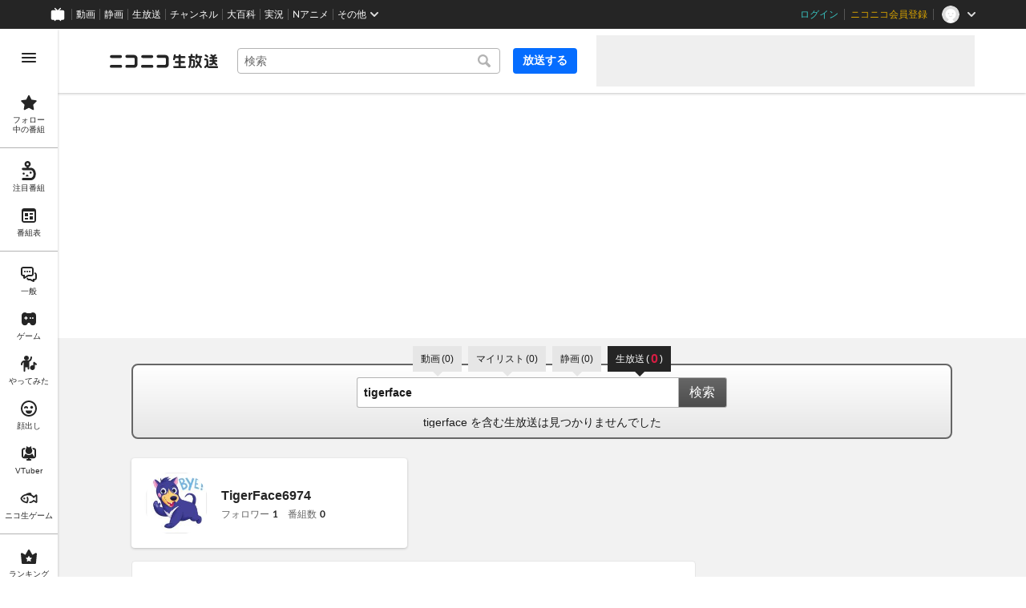

--- FILE ---
content_type: text/html
request_url: https://live.nicovideo.jp/search?keyword=tigerface&sort=point&filter=+%3Aonair%3A&cp_in=lvsrch_onair_sptg
body_size: 12205
content:
<!DOCTYPE html><html data-device-type="pc"><head><meta charSet="utf-8"/><script id="js-InputModeManager" src="https://nicolive.cdn.nimg.jp/relive/party2-bin/input-mode-checker_v18.4.1.09d27.js" async="" defer=""></script><link rel="Shortcut Icon" type="image/x-icon" href="https://nicolive.cdn.nimg.jp/relive/party1-static/images/common/favicon.afada.ico"/><link rel="icon" type="image/x-icon" href="https://nicolive.cdn.nimg.jp/relive/party1-static/images/common/favicon.afada.ico"/><link rel="preload" href="https://nicolive.cdn.nimg.jp/relive/party1-static/vendor/common/lato/latolatin-regular.113f6.woff2" as="font" type="font/woff2" crossorigin="anonymous"/><title>「tigerface」の検索結果 (1ページ目) - ニコニコ生放送</title><meta name="description" content="「tigerface」の検索結果を表示します。"/><meta name="robots" content="noindex"/><meta property="og:title" content="「tigerface」の検索結果 (1ページ目) - ニコニコ生放送"/><meta property="og:description" content="「tigerface」の検索結果を表示します。"/><meta property="og:url" content="https://live.nicovideo.jp/search"/><meta property="og:site_name" content="ニコニコ生放送"/><meta property="og:type" content="website"/><meta property="og:image" content="https://nicolive.cdn.nimg.jp/relive/party1-static/images/common/og-image.406ab.png"/><link rel="alternate" media="only screen and (max-width: 640px)" href="https://sp.live.nicovideo.jp/search?q=tigerface&amp;status=onair"/><link rel="canonical" href="https://live.nicovideo.jp/search?keyword=tigerface&amp;status=onair"/><script>NicoGoogleTagManagerDataLayer = [{"user":{"user_id":null,"login_status":"not_login","member_status":null},"content":{"player_type":null,"category":null,"content_type":null}}];
(function(w,d,s,l,i){w[l]=w[l]||[];w[l].push({'gtm.start':
    new Date().getTime(),event:'gtm.js'});var f=d.getElementsByTagName(s)[0],
    j=d.createElement(s),dl=l!='dataLayer'?'&l='+l:'';j.async=true;j.src=
    'https://www.googletagmanager.com/gtm.js?id='+i+dl;f.parentNode.insertBefore(j,f);
})(window,document,'script','NicoGoogleTagManagerDataLayer','GTM-KXT7G5G');</script><link rel="stylesheet" href="https://nicolive.cdn.nimg.jp/relive/party1-static/vendor/common/m-plus-rounded-1c/bold/font.css"/><link rel="stylesheet" href="https://nicolive.cdn.nimg.jp/relive/party1-static/vendor/common/m-plus-rounded-1c/regular/font.css"/><link rel="stylesheet" href="https://nicolive.cdn.nimg.jp/relive/search/stylesheets/styles.25c1bc556e.css"/><script src="https://nicolive.cdn.nimg.jp/relive/party1-bin/party1-static_v29.4.1.4545d.js" defer="" crossorigin="anonymous"></script><script src="https://nicolive.cdn.nimg.jp/relive/search/scripts/react.2404c5fdc4.js" defer="" crossorigin="anonymous"></script><script src="https://nicolive.cdn.nimg.jp/relive/search/scripts/vendors.1d8619e714.js" defer="" crossorigin="anonymous"></script><script src="https://nicolive.cdn.nimg.jp/relive/search/scripts/nico.649f88872a.js" defer="" crossorigin="anonymous"></script><script src="https://nicolive.cdn.nimg.jp/relive/search/scripts/pc-search.09679322bb.js" defer="" crossorigin="anonymous"></script><script type="text/javascript"> (function(c,l,a,r,i,t,y){
        c[a]=c[a]||function(){(c[a].q=c[a].q||[]).push(arguments)};
        t=l.createElement(r);t.async=1;t.src="https://www.clarity.ms/tag/"+i;
        y=l.getElementsByTagName(r)[0];y.parentNode.insertBefore(t,y);
    })(window, document, "clarity", "script", "cndz8elzty");</script></head><body><noscript><iframe src="https://www.googletagmanager.com/ns.html?id=GTM-KXT7G5G" height="0" width="0" style="display:none;visibility:hidden"></iframe></noscript><div id="root"><link rel="preload" as="image" href="https://secure-dcdn.cdn.nimg.jp/nicoaccount/usericon/7960/79602200.jpg?1523165402"/><link rel="preload" as="image" href="https://nicolive.cdn.nimg.jp/relive/party1-static/images/common/empty-common-illust.2f63a.svg"/><div class="___search-page___aiQPG ga-ns-search-page ___list-page___cPFRB ___base-page___UQbgE ___overlay-area___FNo_C overlay-area" data-input-mode="mouse" data-overlay-role="root"><div id="page-top"></div><div class="___common-header___M5Sv_" id="common-header"></div><div class="___side-bar-overlay-area___E0NSG ___side-bar-overlay-area___edEI1 side-bar-overlay-area ___side-bar-overlay-area___KICu0 ___overlay-area___FNo_C overlay-area" data-side-bar-resident="true" data-side-bar-area-size="auto" data-overlay-role="root"><span aria-hidden="true" data-overlay-id="_R_ht_" data-overlay-role="focusHandler" style="z-index:-1;pointer-events:none;outline:none;overflow:hidden;width:1px;height:1px;margin-top:-1px;margin-left:-1px;display:block;position:fixed;top:50%;left:50%;transform:translate(-50%, -50%)" tabindex="0"> </span><span aria-hidden="true" data-overlay-id="_R_ht_" data-overlay-role="focusHandler" style="z-index:-1;pointer-events:none;outline:none;overflow:hidden;width:1px;height:1px;margin-top:-1px;margin-left:-1px;display:block;position:fixed;top:50%;left:50%;transform:translate(-50%, -50%)" tabindex="0"> </span><div class="___inner-content-area___tcsUC inner-content-area"><div class="___page-header-area___Tu8Pc ___page-header-area___s4V8e"><header class="___site-header___ZM6A0 ___site-header___XQ7i7 ga-ns-site-header ___site-header___QuryU"><a class="logo-anchor" href="https://live.nicovideo.jp/" aria-label="ニコニコ生放送"></a><div class="___program-navigation-tool___UqZow program-navigation-tool ___program-navigation-tool___UPGtY program-navigation-tool" data-search-form-focused="false"><form class="___search-form___WrtiM search-form ___search-word-send-form___BUven search-form"><div class="___combo-box___EYol8 combo-box ___search-word-combo-box___EkvSD search-box" role="combobox" aria-haspopup="true" aria-expanded="false"><div class="___popup-area___rbC2y popup-area"><input class="___text-box___jU0U8 text-box ___text-box___xg3pr text-box" aria-label="キーワード" placeholder="検索" autoComplete="off" type="text" value=""/></div></div><button class="___search-button___deRFf search-button" type="button"><svg aria-busy="true" style="display:none"></svg></button></form><a class="___program-broadcast-start-anchor___a7xtW program-broadcast-start-anchor ___program-broadcast-start-anchor___k9Orm" href="https://live.nicovideo.jp/create">放送する</a></div><aside class="ad-banner" id="header-ad"></aside></header><div></div></div><aside class="___ad-billboard___pfvkC ___ad-billboard___B6iIk ga-ns-ad-billboard ___ad-billboard___OHk0g" data-preallocate-space="true"><div id="billboard-ad" class="___billboard___eu39e ga-ns-banner"></div><div id="billboard-ad-close" class="___close-button___ktBK7"></div></aside><div class="___contents-area___ORyk3 ___contents-area___zLUjE"><div class="___search-input-area___gwZEQ"><ul class="___search-tab-list___zQiJD"><li class="___search-tab-item___DXYKg"><a class="___search-tab-anchor___rnmIO" href="https://www.nicovideo.jp/search/tigerface?track=nicolive_keyword"><span class="___service-name___AXeT0">動画</span><span class="___search-count___GvhyP"><span class="___parenthesis___w2mI1">(</span><span class="___search-count-value___VQa5i">0</span><span class="___parenthesis___w2mI1">)</span></span></a></li><li class="___search-tab-item___DXYKg"><a class="___search-tab-anchor___rnmIO" href="https://www.nicovideo.jp/mylist_search/tigerface?track=nicolive_keyword"><span class="___service-name___AXeT0">マイリスト</span><span class="___search-count___GvhyP"><span class="___parenthesis___w2mI1">(</span><span class="___search-count-value___VQa5i">0</span><span class="___parenthesis___w2mI1">)</span></span></a></li><li class="___search-tab-item___DXYKg"><a class="___search-tab-anchor___rnmIO" href="https://seiga.nicovideo.jp/search/tigerface?track=nicolive_keyword"><span class="___service-name___AXeT0">静画</span><span class="___search-count___GvhyP"><span class="___parenthesis___w2mI1">(</span><span class="___search-count-value___VQa5i">0</span><span class="___parenthesis___w2mI1">)</span></span></a></li><li class="___search-tab-item___DXYKg"><span class="___search-tab-anchor___rnmIO" data-selected="true"><span class="___service-name___AXeT0">生放送</span><span class="___search-count___GvhyP"><span class="___parenthesis___w2mI1">(</span><span class="___search-count-value___VQa5i">0</span><span class="___parenthesis___w2mI1">)</span></span></span></li></ul><form class="___search-form___igHep"><div class="___search-word-combo-box___NHWVn" role="combobox" aria-haspopup="true" aria-expanded="false"><div class="___popup-area___rbC2y popup-area"><input class="___text-box___jU0U8 text-box ___text-box___xg3pr text-box" aria-label="キーワード" placeholder="キーワードやユーザー名で探す" autoComplete="off" type="text" value="tigerface"/></div></div><button type="submit" class="___search-form-submit-button___TfPFT">検索</button></form><div class="___search-result-area___XBXxo"><div class="___search-result___QxEi_"><p class="___search-result-summary___fbrXT"><span class="___keyword___pFFCg">tigerface</span><span class="___message-rest___OYjHp"> を含む生放送は見つかりませんでした</span></p></div></div></div><div class="___search-page-layout___RIWc_"><div class="___search-page-layout-main___GUPwY"><section class="___user-search-result-section___II78p user-search-result-section ga-ns-user-search-result-section ___user-search-result-section___ZFiCK user-search-result-section"><h2>ユーザー検索結果</h2><ul class="___user-card-list___zXzii ___user-card-list___UaQrT user-card-list ga-ns-user-card-list"><li><div class="___user-card___vD7OY user-card"><div class="___user-summary-section___n5PuB user-summary-section ___user-summary-section___FyAyO user-summary-section"><div class="thumbnail-area"><img class="___user-thumbnail___wZyd0 user-thumbnail ___image___csp3G image ___resource___Rvz1I resource" alt="" src="https://secure-dcdn.cdn.nimg.jp/nicoaccount/usericon/7960/79602200.jpg?1523165402"/></div><div class="main-area"><div class="user-information-area"><div class="user-name-area"><span class="___user-name___bhzPk user-name ___user-name___ximuB user-name"><span class="inner-content"><a class="label" href="https://www.nicovideo.jp/user/79602200/live_programs?ref=SearchPage-UserSearchResultSection-UserCardList-Anchor">TigerFace6974</a></span></span></div><section class="___user-status-section___V11Oe user-status-section ___user-status-section___GM9n9 user-status-section"><div class="___follower-count___HV7Ro follower-count ___statistics-item___RfpEf statistics-item"><span class="___label___aekLP label">フォロワー</span><span class="___number___QCAj0 number" data-value="1">1</span></div><div class="___program-count___CGG97 program-count ___statistics-item___RfpEf statistics-item"><span class="___label___aekLP label">番組数</span><span class="___number___QCAj0 number" data-value="0">0</span></div></section></div></div></div></div></li></ul></section><div class="___program-search-result___omiL_ program-search-result ga-ns-program-search-result ___program-search-result___S2QRQ"><div class="___search-page-search-header___ZfAVd"><ul class="___search-page-search-header-list___YEiNs"><li class="___search-page-search-header-item___q6083"><label class="___search-page-search-header-button___gv7Bz"><input type="radio" class="___search-page-search-header-button-input___aacNq" form="searchForm" readOnly="" name="status" checked="" value="onair"/><div class="___search-page-search-header-button-content___eKkWo">放送中</div></label></li><li class="___search-page-search-header-item___q6083"><label class="___search-page-search-header-button___gv7Bz"><input type="radio" class="___search-page-search-header-button-input___aacNq" form="searchForm" readOnly="" name="status" value="reserved"/><div class="___search-page-search-header-button-content___eKkWo">放送予定</div></label></li><li class="___search-page-search-header-item___q6083"><label class="___search-page-search-header-button___gv7Bz"><input type="radio" class="___search-page-search-header-button-input___aacNq" form="searchForm" readOnly="" name="status" value="past"/><div class="___search-page-search-header-button-content___eKkWo">過去の放送</div></label></li></ul></div><div class="___search-filter___yXBzT"><select class="___sort-select-box___hq5_w" name="sortOrder" form="searchForm"><option value="recentDesc" label="放送日時が近い順" selected="">放送日時が近い順</option><option value="recentAsc" label="放送日時が遠い順">放送日時が遠い順</option><option value="timeshiftCountDesc" label="タイムシフト予約数が多い順">タイムシフト予約数が多い順</option><option value="timeshiftCountAsc" label="タイムシフト予約数が少ない順">タイムシフト予約数が少ない順</option><option value="viewCountDesc" label="来場者数が多い順">来場者数が多い順</option><option value="viewCountAsc" label="来場者数が少ない順">来場者数が少ない順</option><option value="commentCountDesc" label="コメント数が多い順">コメント数が多い順</option><option value="commentCountAsc" label="コメント数が少ない順">コメント数が少ない順</option><option value="userLevelDesc" label="ユーザーレベルが高い順">ユーザーレベルが高い順</option><option value="userLevelAsc" label="ユーザーレベルが低い順">ユーザーレベルが低い順</option></select><div class="___provider-checkbox-list___DRDGe"><label class="___provider-checkbox___GRe_M"><input form="searchForm" class="___provider-checkbox-input___YiHCT" type="checkbox" name="providerTypes" value="official"/><div class="___provider-checkbox-label-text___VrMRO">公式</div></label><label class="___provider-checkbox___GRe_M"><input form="searchForm" class="___provider-checkbox-input___YiHCT" type="checkbox" name="providerTypes" value="channel"/><div class="___provider-checkbox-label-text___VrMRO">チャンネル</div></label><label class="___provider-checkbox___GRe_M"><input form="searchForm" class="___provider-checkbox-input___YiHCT" type="checkbox" name="providerTypes" value="community"/><div class="___provider-checkbox-label-text___VrMRO">ユーザー</div></label></div><div class="___additional-filter___H6OFM"><button class="___additional-filter-toggle-button___v2wd7" data-selected="false" data-active="false">絞り込み</button></div></div><ul class="___program-card-list___FhfDe"><div class="___result-information___oq_V0" data-code="empty" data-log-level="info"><div class="illustration-area"><img alt="" src="https://nicolive.cdn.nimg.jp/relive/party1-static/images/common/empty-common-illust.2f63a.svg"/></div><p class="reason-message">キーワード <em>tigerface</em> を含む番組はありません</p></div></ul></div></div><div class="___search-page-layout-sub___QcNnb"><aside class="___side-banner-north___N1GvR ___side-banner___OdcEE" id="side-banner-north"></aside><aside class="___side-banner-south___Bblr4 ___side-banner___OdcEE" id="side-banner-south"></aside></div></div></div><div class="___footer-area___G1O7a ___footer-area___Y1k1R ___footer-area___dak15"><aside class="___ad-footer___FBnmy ___ad-footer___GDbrS ga-ns-ad-footer" id="footer-ad"></aside><nav class="___site-utility-footer___bgh5t ___site-utility-footer___B_Est ___site-utility-footer___JzX1p ga-ns-site-utility-footer ___site-utility-footer___jMAkt"><a class="___page-top-anchor___EECF0" href="#page-top">Page Top</a><a class="___feedback-anchor___bvDbz feedback-anchor" href="https://www.nicovideo.jp/feedback/live_search" target="_blank" rel="noopener">フィードバック</a></nav></div><div class="___page-footer-area___YMUUq ___page-footer-area___L_nlW ___page-footer-area___QUBk7"><div class="___site-footer____YKJo ___site-footer___AkMWQ ga-ns-site-footer ___site-footer___bNgP6"><ul class="___section-menu___KU_tz"><li><ul class="___menu-section___gMHHw"><li><a class="___menu-item-anchor___o8g4E" href="https://qa.nicovideo.jp/faq/show/5008?site_domain=default" target="_blank" rel="noopener">ご意見・ご要望</a></li><li><a class="___menu-item-anchor___o8g4E" href="https://qa.nicovideo.jp/faq/show/15833?site_domain=default" target="_blank" rel="noopener">不具合報告</a></li><li><a class="___menu-item-anchor___o8g4E" href="https://qa.nicovideo.jp/category/show/417?site_domain=default" target="_blank" rel="noopener">ヘルプ</a></li><li><a class="___menu-item-anchor___o8g4E" href="https://qa.nicovideo.jp/faq/show/1112?site_domain=default" target="_blank" rel="noopener">動作環境</a></li><li><a class="___menu-item-anchor___o8g4E" href="https://site.live.nicovideo.jp/rule.html" target="_blank" rel="noopener">利用規約</a></li><li><a class="___menu-item-anchor___o8g4E" href="https://site.live.nicovideo.jp/help/guideline.pdf" target="_blank" rel="noopener">ガイドライン(PDF)</a></li></ul></li><li><ul class="___menu-section___gMHHw"><li><a class="___menu-item-anchor___o8g4E" href="https://site.live.nicovideo.jp/watch.html" target="_blank" rel="noopener">視聴の楽しみ方</a></li><li><a class="___menu-item-anchor___o8g4E" href="https://site.live.nicovideo.jp/broadcast.html" target="_blank" rel="noopener">放送をするには</a></li><li><a class="___menu-item-anchor___o8g4E" href="https://site.live.nicovideo.jp/cruise.html?ref=footer" target="_blank" rel="noopener">ニコ生クルーズ</a></li></ul></li><li><ul class="___menu-section___gMHHw"><li><a class="___menu-item-anchor___o8g4E" href="http://rcp-smile.nicovideo.jp/static/rule/" target="_blank" rel="noopener">権利者法人の皆様へ</a></li><li><a class="___menu-item-anchor___o8g4E" href="https://license-search.nicovideo.jp/" target="_blank" rel="noopener">生放送に使用できる音源の検索</a></li><li><a class="___menu-item-anchor___o8g4E" href="https://ch.nicovideo.jp/start" target="_blank" rel="noopener">団体・企業ページ開設について</a></li></ul></li><li><ul class="___menu-section___gMHHw"><li><a class="___menu-item-anchor___o8g4E" href="https://site.nicovideo.jp/sales_ads/ad_product/?ref=live_footer" target="_blank" rel="noopener">広告出稿に関して</a></li><li><a class="___menu-item-anchor___o8g4E" href="https://qa.nicovideo.jp/faq/show/23466?site_domain=default" target="_blank" rel="noopener">任天堂著作物の利用に関するガイドライン</a></li></ul></li></ul><small class="___copyright___fCKRr">© DWANGO Co., Ltd.</small></div></div></div><span aria-hidden="true" data-overlay-id="_R_ht_" data-overlay-role="focusHandler" style="z-index:-1;pointer-events:none;outline:none;overflow:hidden;width:1px;height:1px;margin-top:-1px;margin-left:-1px;display:block;position:fixed;top:50%;left:50%;transform:translate(-50%, -50%)" tabindex="0"> </span><span aria-hidden="true" data-overlay-id="_R_ht_" data-overlay-role="focusHandler" style="z-index:-1;pointer-events:none;outline:none;overflow:hidden;width:1px;height:1px;margin-top:-1px;margin-left:-1px;display:block;position:fixed;top:50%;left:50%;transform:translate(-50%, -50%)" tabindex="0"> </span><div class="___overlay___LN54c overlay" data-overlay-role="cover"></div><div class="___overlay-layer-area___KFNBX ___overlay-area___FNo_C overlay-area overlay-layer-area" data-overlay-role="root"><div class="___outer-content-area___iIyQY outer-content-area"><div class="___side-bar-area___g2IeQ side-bar-area"><div class="___fpnr-menu-panel-area___qVuxQ" data-fpnr-menu-panel-rendering-area="true"></div><div class="___color-theme-setting-menu-area___ssi7N" data-color-theme-setting-menu-rendering-area="true"></div></div></div></div></div><div data-fullscreen-namespace="base-page" class="___feedback-area___D6_u7 ___feedback-area___BxwfV feedback-area"><div class="___snack-bar___coD8Z ___snack-bar___u96SF ___snack-bar___z_1sg" aria-hidden="true" data-update-version="1"></div></div></div><div class="___tooltip-layer___qdOIV tooltip-layer" style="position:fixed;top:0;left:0;pointer-events:none;z-index:9999"><div class="___tooltip___W8NzW tooltip"></div></div></div><script id="embedded-data" data-props="{&quot;userMute&quot;:{&quot;targets&quot;:[]},&quot;site&quot;:{&quot;locale&quot;:&quot;ja_JP&quot;,&quot;currentRootRelativeUrl&quot;:&quot;&quot;,&quot;nicolive&quot;:{&quot;baseUrl&quot;:{&quot;pc&quot;:&quot;https://live.nicovideo.jp/&quot;,&quot;sp&quot;:&quot;https://sp.live.nicovideo.jp/&quot;}},&quot;serverTime&quot;:1769028840514,&quot;apiBaseUrl&quot;:&quot;https://live.nicovideo.jp/&quot;,&quot;pollingApiBaseUrl&quot;:&quot;https://papi.live.nicovideo.jp/&quot;,&quot;staticResourceBaseUrl&quot;:&quot;https://nicolive.cdn.nimg.jp/relive/search/&quot;,&quot;topPageUrl&quot;:&quot;https://live.nicovideo.jp/&quot;,&quot;programCreatePageUrl&quot;:&quot;https://live.nicovideo.jp/create&quot;,&quot;programEditPageUrl&quot;:&quot;https://live.nicovideo.jp/edit&quot;,&quot;myPageUrl&quot;:&quot;https://live.nicovideo.jp/my&quot;,&quot;rankingPageUrl&quot;:&quot;https://live.nicovideo.jp/ranking&quot;,&quot;searchPageUrl&quot;:&quot;https://live.nicovideo.jp/search&quot;,&quot;focusPageUrl&quot;:&quot;https://live.nicovideo.jp/focus&quot;,&quot;followedProgramsPageUrl&quot;:&quot;https://live.nicovideo.jp/follow&quot;,&quot;timetablePageUrl&quot;:&quot;https://live.nicovideo.jp/timetable&quot;,&quot;programArchivePageUrl&quot;:&quot;https://live.nicovideo.jp/watch/archive&quot;,&quot;programWatchPageUrl&quot;:&quot;https://live.nicovideo.jp/watch/&quot;,&quot;recentPageUrl&quot;:&quot;https://live.nicovideo.jp/recent&quot;,&quot;namaGamePageUrl&quot;:&quot;https://site.live.nicovideo.jp/recent/namagame.html&quot;,&quot;familyService&quot;:{&quot;account&quot;:{&quot;loginPageUrl&quot;:&quot;https://account.nicovideo.jp/login&quot;,&quot;logoutPageUrl&quot;:&quot;https://live.nicovideo.jp/logout&quot;,&quot;accountRegistrationPageUrl&quot;:&quot;https://account.nicovideo.jp/register&quot;,&quot;accountSettingPageUrl&quot;:&quot;https://account.nicovideo.jp/my/account&quot;,&quot;premiumMemberRegistrationPageUrl&quot;:&quot;https://account.nicovideo.jp/premium/register&quot;,&quot;contactsPageUrl&quot;:&quot;https://account.nicovideo.jp/my/contacts&quot;,&quot;verifyEmailsPageUrl&quot;:&quot;&quot;,&quot;profileRegistrationPageUrl&quot;:&quot;&quot;,&quot;trackingParams&quot;:{&quot;siteId&quot;:&quot;nicolive&quot;,&quot;pageId&quot;:&quot;search&quot;,&quot;mode&quot;:&quot;landing&quot;},&quot;premiumMeritPageUrl&quot;:&quot;https://premium.nicovideo.jp/&quot;,&quot;securitySettingPageUrl&quot;:&quot;&quot;},&quot;app&quot;:{&quot;topPageUrl&quot;:&quot;https://app.nicovideo.jp/&quot;},&quot;channel&quot;:{&quot;topPageUrl&quot;:&quot;https://ch.nicovideo.jp/&quot;,&quot;forOrganizationAndCompanyPageUrl&quot;:&quot;https://ch.nicovideo.jp/start&quot;,&quot;publicApiBaseUrl&quot;:&quot;https://public-api.ch.nicovideo.jp/&quot;},&quot;commons&quot;:{&quot;topPageUrl&quot;:&quot;https://commons.nicovideo.jp/&quot;,&quot;cpp&quot;:{&quot;frontApiBaseUrl&quot;:&quot;https://public-api.commons.nicovideo.jp/&quot;}},&quot;dic&quot;:{&quot;topPageUrl&quot;:&quot;https://dic.nicovideo.jp/&quot;},&quot;gift&quot;:{&quot;topPageUrl&quot;:&quot;https://gift.nicovideo.jp&quot;},&quot;help&quot;:{&quot;liveHelpPageUrl&quot;:&quot;https://qa.nicovideo.jp/category/show/417?site_domain=default&quot;,&quot;systemRequirementsPageUrl&quot;:&quot;https://qa.nicovideo.jp/faq/show/1112?site_domain=default&quot;,&quot;nintendoGuidelinePageUrl&quot;:&quot;https://qa.nicovideo.jp/faq/show/23466?site_domain=default&quot;},&quot;ichiba&quot;:{&quot;topPageUrl&quot;:&quot;https://ichiba.nicovideo.jp/&quot;},&quot;news&quot;:{&quot;topPageUrl&quot;:&quot;https://news.nicovideo.jp/&quot;},&quot;nicoad&quot;:{&quot;topPageUrl&quot;:&quot;https://nicoad.nicovideo.jp/&quot;},&quot;niconico&quot;:{&quot;topPageUrl&quot;:&quot;https://www.nicovideo.jp/&quot;,&quot;userPageBaseUrl&quot;:&quot;https://www.nicovideo.jp/user&quot;},&quot;point&quot;:{&quot;topPageUrl&quot;:&quot;https://point.nicovideo.jp/index/bank/&quot;,&quot;purchasePageUrl&quot;:&quot;https://point.nicovideo.jp/index/asp/purchase_point&quot;},&quot;seiga&quot;:{&quot;topPageUrl&quot;:&quot;https://seiga.nicovideo.jp/&quot;,&quot;seigaPageBaseUrl&quot;:&quot;&quot;,&quot;comicPageBaseUrl&quot;:&quot;&quot;},&quot;site&quot;:{&quot;salesAdvertisingPageUrl&quot;:&quot;https://site.nicovideo.jp/sales_ads/ad_product/?ref=live_footer&quot;,&quot;liveAppDownloadPageUrl&quot;:&quot;&quot;,&quot;videoPremiereIntroductionPageUrl&quot;:&quot;https://site.nicovideo.jp/video_live_enjoy/&quot;,&quot;creatorMonetizationInformationPageUrl&quot;:&quot;&quot;},&quot;solid&quot;:{&quot;topPageUrl&quot;:&quot;https://3d.nicovideo.jp/&quot;},&quot;video&quot;:{&quot;topPageUrl&quot;:&quot;https://www.nicovideo.jp/video_top&quot;,&quot;myPageUrl&quot;:&quot;https://www.nicovideo.jp/my&quot;,&quot;uploadedVideoListPageUrl&quot;:&quot;https://garage.nicovideo.jp/niconico-garage/video/videos&quot;,&quot;watchPageBaseUrl&quot;:&quot;https://www.nicovideo.jp/watch&quot;,&quot;liveWatchHistoryPageUrl&quot;:&quot;https://www.nicovideo.jp/my/history/live&quot;,&quot;ownedTicketsPageUrl&quot;:&quot;https://www.nicovideo.jp/my/history/owned-tickets&quot;,&quot;purchasedSerialsPageUrl&quot;:&quot;https://www.nicovideo.jp/my/history/purchased-serials&quot;,&quot;timeshiftReservationsPageUrl&quot;:&quot;https://www.nicovideo.jp/my/timeshift-reservations&quot;,&quot;myBroadcastHistoryPageUrl&quot;:&quot;https://garage.nicovideo.jp/niconico-garage/live/history&quot;,&quot;programModeratorManagementPageUrl&quot;:&quot;https://garage.nicovideo.jp/niconico-garage/live/moderators&quot;},&quot;faq&quot;:{&quot;pageUrl&quot;:&quot;https://qa.nicovideo.jp/faq/show/5008?site_domain=default&quot;},&quot;bugreport&quot;:{&quot;pageUrl&quot;:&quot;https://qa.nicovideo.jp/faq/show/15833?site_domain=default&quot;},&quot;rightsControlProgram&quot;:{&quot;pageUrl&quot;:&quot;http://rcp-smile.nicovideo.jp/static/rule/&quot;},&quot;licenseSearch&quot;:{&quot;pageUrl&quot;:&quot;https://license-search.nicovideo.jp/&quot;},&quot;search&quot;:{&quot;suggestionApiUrl&quot;:&quot;https://sug.search.nicovideo.jp/&quot;},&quot;nicoex&quot;:{&quot;apiBaseUrl&quot;:&quot;&quot;},&quot;superichiba&quot;:{&quot;apiBaseUrl&quot;:&quot;&quot;,&quot;launchApiBaseUrl&quot;:&quot;&quot;,&quot;oroshiuriIchibaBaseUrl&quot;:&quot;&quot;},&quot;nAir&quot;:{&quot;topPageUrl&quot;:&quot;&quot;},&quot;akashic&quot;:{&quot;untrustedFrameUrl&quot;:&quot;&quot;},&quot;emotion&quot;:{&quot;baseUrl&quot;:&quot;&quot;},&quot;creatorSupport&quot;:{&quot;supporterRegistrationBaseUrl&quot;:&quot;https://creator-support.nicovideo.jp/registration&quot;},&quot;nicokoken&quot;:{&quot;topPageUrl&quot;:&quot;https://koken.nicovideo.jp/&quot;,&quot;helpPageUrl&quot;:&quot;&quot;},&quot;muteStore&quot;:{&quot;apiBaseUrl&quot;:&quot;https://mute-api.nicovideo.jp&quot;},&quot;astral&quot;:{&quot;watchEventLogBaseUrl&quot;:&quot;&quot;,&quot;sendLogAsTest&quot;:false},&quot;income&quot;:{&quot;topPageUrl&quot;:&quot;&quot;},&quot;nicoJk&quot;:{&quot;topPageUrl&quot;:&quot;https://originalnews.nico/464285&quot;},&quot;nAnime&quot;:{&quot;topPageUrl&quot;:&quot;https://anime.nicovideo.jp/live/index.html&quot;},&quot;mjk&quot;:{&quot;apiBaseUrl&quot;:&quot;https://mjk.nicovideo.jp/&quot;}},&quot;environments&quot;:{&quot;runningMode&quot;:&quot;client&quot;},&quot;relive&quot;:{&quot;apiBaseUrl&quot;:&quot;https://live2.nicovideo.jp/&quot;,&quot;channelApiBaseUrl&quot;:&quot;https://channel.live2.nicovideo.jp/&quot;},&quot;information&quot;:{&quot;maintenanceInformationPageUrl&quot;:&quot;&quot;},&quot;rule&quot;:{&quot;agreementPageUrl&quot;:&quot;https://site.live.nicovideo.jp/rule.html&quot;,&quot;guidelinePageUrl&quot;:&quot;https://site.live.nicovideo.jp/help/guideline.pdf&quot;},&quot;spec&quot;:{&quot;watchUsageAndDevicePageUrl&quot;:&quot;https://site.live.nicovideo.jp/watch.html&quot;,&quot;broadcastUsageDevicePageUrl&quot;:&quot;https://site.live.nicovideo.jp/broadcast.html&quot;,&quot;broadcastTutorialPageUrl&quot;:&quot;https://site.live.nicovideo.jp/broadcast_tutorial/index.html&quot;,&quot;cruisePageUrl&quot;:&quot;https://site.live.nicovideo.jp/cruise.html&quot;},&quot;ad&quot;:{&quot;adsApiBaseUrl&quot;:&quot;https://ads.nicovideo.jp/&quot;},&quot;recommendReactionLog&quot;:{&quot;publicApiBaseUrl&quot;:&quot;https://log.recommend.nicovideo.jp&quot;},&quot;frontendId&quot;:9,&quot;frontendVersion&quot;:&quot;19.9.3&quot;,&quot;party1staticBaseUrl&quot;:&quot;https://nicolive.cdn.nimg.jp/relive/party1-static/&quot;,&quot;party1binBaseUrl&quot;:&quot;https://nicolive.cdn.nimg.jp/relive/party1-bin/&quot;,&quot;party2binBaseUrl&quot;:&quot;https://nicolive.cdn.nimg.jp/relive/party2-bin/&quot;,&quot;gift&quot;:{&quot;cantOpenPageCausedAdBlockHelpPageUrl&quot;:&quot;https://qa.nicovideo.jp/faq/show/15454?site_domain=default&quot;},&quot;creatorPromotionProgram&quot;:{&quot;registrationHelpPageUrl&quot;:&quot;https://qa.nicovideo.jp/faq/show/78?site_domain=default&quot;},&quot;stream&quot;:{&quot;lowLatencyHelpPageUrl&quot;:&quot;https://qa.nicovideo.jp/faq/show/14782?site_domain=default&quot;},&quot;performance&quot;:{&quot;commentRender&quot;:{&quot;liteModeHelpPageUrl&quot;:&quot;https://qa.nicovideo.jp/faq/show/10281?site_domain=default&quot;}},&quot;nico&quot;:{&quot;webPushNotificationReceiveSettingHelpPageUrl&quot;:&quot;https://qa.nicovideo.jp/faq/show/9218?site_domain=default&quot;},&quot;akashic&quot;:{&quot;switchRenderHelpPageUrl&quot;:&quot;https://qa.nicovideo.jp/faq/show/13973?site_domain=default&quot;},&quot;device&quot;:{&quot;watchOnPlayStation4HelpPageUrl&quot;:&quot;https://qa.nicovideo.jp/faq/show/133?site_domain=default&quot;,&quot;safariCantWatchHelpPageUrl&quot;:&quot;https://qa.nicovideo.jp/faq/show/9448?site_domain=default&quot;},&quot;frontendPublicApiUrl&quot;:&quot;https://live.nicovideo.jp/front/api/&quot;,&quot;nicoCommonHeaderResourceBaseUrl&quot;:&quot;https://common-header.nimg.jp&quot;,&quot;authony&quot;:{&quot;apiBaseUrl&quot;:&quot;https://api.live2.nicovideo.jp/&quot;},&quot;payment&quot;:{&quot;eventPageBaseUrl&quot;:&quot;https://secure.live.nicovideo.jp/event/&quot;,&quot;productPageBaseUrl&quot;:&quot;https://secure.live.nicovideo.jp/product/&quot;},&quot;externalWatch&quot;:{&quot;baseUrl&quot;:&quot;https://ext.live.nicovideo.jp/watch/&quot;},&quot;channelRegistration&quot;:{&quot;multiSubscriptionWithPremiumBenefitHelpPageUrl&quot;:&quot;https://blog.nicovideo.jp/niconews/144493.html&quot;},&quot;broadcastRequest&quot;:{&quot;apiBaseUrl&quot;:&quot;&quot;},&quot;konomiTag&quot;:{&quot;usageHelpPageUrl&quot;:&quot;https://qa.nicovideo.jp/faq/show/16715?site_domain=default&quot;},&quot;dcdn&quot;:{&quot;logGifUrl&quot;:&quot;https://dcdn.cdn.nicovideo.jp/shared_httpd/log.gif&quot;,&quot;baseUrl&quot;:&quot;https://secure-dcdn.cdn.nimg.jp/&quot;},&quot;feedbackPageUrl&quot;:&quot;https://www.nicovideo.jp/feedback/live_search&quot;,&quot;defaultUserIconUrl&quot;:{&quot;50x50&quot;:&quot;https://secure-dcdn.cdn.nimg.jp/nicoaccount/usericon/defaults/blank_s.jpg&quot;,&quot;150x150&quot;:&quot;https://secure-dcdn.cdn.nimg.jp/nicoaccount/usericon/defaults/blank.jpg&quot;}},&quot;user&quot;:{&quot;isLoggedIn&quot;:false,&quot;accountType&quot;:&quot;non&quot;,&quot;isOperator&quot;:false,&quot;isBroadcaster&quot;:false,&quot;premiumOrigin&quot;:&quot;0&quot;,&quot;permissions&quot;:[],&quot;isMailRegistered&quot;:false,&quot;isProfileRegistered&quot;:false,&quot;isMobileMailAddressRegistered&quot;:false,&quot;isExplicitlyLoginable&quot;:false,&quot;nicosid&quot;:&quot;1769028840.472836707&quot;,&quot;superichiba&quot;:{&quot;deletable&quot;:false,&quot;hasBroadcasterRole&quot;:false},&quot;isCrawler&quot;:false,&quot;allowSensitiveContents&quot;:false},&quot;googleAnalytics&quot;:{&quot;shouldSampling&quot;:true,&quot;rate&quot;:0.1},&quot;view&quot;:{&quot;pageName&quot;:&quot;SearchPage&quot;,&quot;siteHeader2&quot;:{&quot;sideBarResident&quot;:true,&quot;programNavigationTool&quot;:{&quot;lazyLoading&quot;:false},&quot;itemList&quot;:[&quot;broadcastStartAnchor&quot;]},&quot;userFollowedProgramNotificationReader&quot;:{&quot;autoUpdate&quot;:{&quot;enabled&quot;:true,&quot;intervalMs&quot;:60000},&quot;followedOnairProgramNotification&quot;:{&quot;newNotificationExists&quot;:false,&quot;followedOnairProgramCount&quot;:0},&quot;panel&quot;:{&quot;isProgramListFetchFailed&quot;:false,&quot;followedOnairPrograms&quot;:[]},&quot;isFetchingFollowedOnairPrograms&quot;:false,&quot;nextUrl&quot;:&quot;/search&quot;},&quot;sideBarOverlayArea&quot;:{&quot;resident&quot;:true,&quot;initialShrinking&quot;:false,&quot;siteSideBar&quot;:{&quot;selectedItem&quot;:{&quot;pageKind&quot;:&quot;search&quot;}}},&quot;siteFooter&quot;:{},&quot;ad&quot;:{&quot;adsJsUrl&quot;:&quot;https://res.ads.nicovideo.jp/assets/js/ads2.js?ref=live&quot;,&quot;billboard&quot;:{&quot;presetAds&quot;:[{&quot;bannerid&quot;:97141,&quot;contenttype&quot;:&quot;png&quot;,&quot;filename&quot;:&quot;6b/6bc643c7bdf92b6c63bab92c7a9d9c16.png&quot;,&quot;url&quot;:&quot;https://live.nicovideo.jp/watch/lv349383374&quot;,&quot;bannertext&quot;:&quot;&quot;,&quot;append&quot;:&quot;&quot;,&quot;parameters&quot;:&quot;&quot;,&quot;width&quot;:970,&quot;height&quot;:250,&quot;use_adaptive_height&quot;:0,&quot;campaignid&quot;:81372,&quot;views&quot;:-1,&quot;interlock_campaign_id&quot;:0,&quot;weight&quot;:635,&quot;rotation_priority&quot;:null,&quot;uselazyload&quot;:false,&quot;zoneid&quot;:1178,&quot;imp_track_urls&quot;:[]}],&quot;keyword&quot;:&quot;tigerface&quot;},&quot;forcePreallocateSpace&quot;:false,&quot;nicoadWidgetJsUrl&quot;:&quot;https://secure-dcdn.cdn.nimg.jp/nicoad/res/nicoad-widget.js&quot;},&quot;searchPageLayoutMain&quot;:{&quot;userSearchResultSection&quot;:{&quot;users&quot;:[{&quot;contentId&quot;:79602200,&quot;nickname&quot;:&quot;TigerFace6974&quot;,&quot;description&quot;:&quot;&quot;,&quot;iconUrl150x150&quot;:&quot;https://secure-dcdn.cdn.nimg.jp/nicoaccount/usericon/7960/79602200.jpg?1523165402&quot;,&quot;iconUrl50x50&quot;:&quot;https://secure-dcdn.cdn.nimg.jp/nicoaccount/usericon/s/7960/79602200.jpg?1523165402&quot;,&quot;followerCount&quot;:1,&quot;liveCount&quot;:0}]}}},&quot;searchResult&quot;:{&quot;condition&quot;:{&quot;keyword&quot;:&quot;tigerface&quot;,&quot;programStatusType&quot;:&quot;onair&quot;,&quot;sortOption&quot;:&quot;recentDesc&quot;,&quot;providerTypes&quot;:[],&quot;isTagSearch&quot;:false,&quot;hideTimeshiftExpired&quot;:false,&quot;disableGrouping&quot;:false,&quot;page&quot;:1,&quot;inputKeywordOnly&quot;:false},&quot;maybeWord&quot;:null,&quot;maybeUsed&quot;:false,&quot;programs&quot;:{&quot;onair&quot;:[],&quot;past&quot;:[],&quot;reserved&quot;:[]},&quot;errors&quot;:[],&quot;relatedUsers&quot;:[{&quot;contentId&quot;:&quot;79602200&quot;,&quot;nickname&quot;:&quot;TigerFace6974&quot;,&quot;description&quot;:&quot;&quot;,&quot;iconUrl150x150&quot;:&quot;https://secure-dcdn.cdn.nimg.jp/nicoaccount/usericon/7960/79602200.jpg?1523165402&quot;,&quot;iconUrl50x50&quot;:&quot;https://secure-dcdn.cdn.nimg.jp/nicoaccount/usericon/s/7960/79602200.jpg?1523165402&quot;,&quot;followerCount&quot;:1,&quot;liveCount&quot;:0}]},&quot;searchCount&quot;:{&quot;live&quot;:{&quot;count&quot;:0},&quot;video&quot;:0,&quot;mylist&quot;:0,&quot;seiga&quot;:0},&quot;searchCondition&quot;:{&quot;keyword&quot;:&quot;tigerface&quot;,&quot;programStatusType&quot;:&quot;onair&quot;,&quot;sortOption&quot;:&quot;recentDesc&quot;,&quot;providerTypes&quot;:[],&quot;isTagSearch&quot;:false,&quot;hideTimeshiftExpired&quot;:false,&quot;disableGrouping&quot;:false,&quot;page&quot;:1,&quot;inputKeywordOnly&quot;:false},&quot;restriction&quot;:{&quot;developmentFeatures&quot;:[]},&quot;programBroadcaster&quot;:{&quot;positions&quot;:[{&quot;name&quot;:&quot;OutOfRookie&quot;,&quot;fromMs&quot;:0,&quot;toMs&quot;:null}],&quot;permissions&quot;:null,&quot;level&quot;:0,&quot;premiumFollowNumberForNextLevel&quot;:0,&quot;konomiTags&quot;:[],&quot;broadcastCount&quot;:0},&quot;clientEnvironment&quot;:{&quot;displayType&quot;:&quot;pc&quot;},&quot;browserLogs&quot;:{&quot;datadogInitConfiguration&quot;:{&quot;clientToken&quot;:&quot;pube67b6129372d67928c965d7283b0dd58&quot;,&quot;datacenter&quot;:&quot;us&quot;,&quot;forwardErrorsToLogs&quot;:true,&quot;forwardConsoleLogs&quot;:[&quot;error&quot;],&quot;sessionSampleRate&quot;:50},&quot;applicationName&quot;:&quot;pc-search&quot;},&quot;logger&quot;:{&quot;appName&quot;:&quot;PcSearch&quot;},&quot;webVitals&quot;:{&quot;serviceName&quot;:&quot;pc-search&quot;}}"></script><script>!function(d,s,id){
    var js,fjs=d.getElementsByTagName(s)[0],p=/^http:/.test(d.location)?'http':'https';
    if(!d.getElementById(id)){
        js=d.createElement(s);
        js.id=id;js.src=p+'://platform.twitter.com/widgets.js';js.async=true;
        fjs.parentNode.insertBefore(js,fjs);
}}(document, 'script', 'twitter-wjs');</script><script type="text/javascript">(function() {
                var InputModeManagerScript = document.querySelector("#js-InputModeManager");
                InputModeManagerScript.addEventListener("load", function(){
                    InputModeChecker.addEventListener(function(mode) {
                        setInputMode(mode);
                    });
                    function setInputMode(mode) {
                        document.body.setAttribute("data-input-mode", mode);
                    }
                    setInputMode(InputModeChecker.currentInputMode());
                })
            })();
        </script></body></html>

--- FILE ---
content_type: image/svg+xml
request_url: https://nicolive.cdn.nimg.jp/relive/party1-static/images/component/site-side-bar/12_ranking.3c9c2.svg
body_size: 561
content:
<svg width="24" height="24" viewBox="0 0 24 24" fill="none" xmlns="http://www.w3.org/2000/svg">
<path fill-rule="evenodd" clip-rule="evenodd" d="M21.4033 7.41C21.0131 7.19 20.533 7.21 20.1628 7.45L16.3915 9.62L13.0904 3.67C12.8903 3.26 12.4702 3 12.01 3C11.5498 3 11.1397 3.26 10.9596 3.63L7.62849 9.63L3.85718 7.46C3.48705 7.22 3.00689 7.2 2.61675 7.42C2.19661 7.65 1.95652 8.11 2.00654 8.58L3.07691 19.91C3.13693 20.53 3.64711 21 4.26732 21H19.7327C20.3529 21 20.8731 20.53 20.9231 19.91L21.9935 8.58C22.0435 8.11 21.8034 7.65 21.3833 7.42L21.4033 7.41ZM15.6313 14.02L14.1708 15.4C14.1507 15.46 14.1307 15.52 14.1107 15.58L14.4609 17.54C14.5009 17.68 14.4508 17.83 14.3208 17.92C14.2008 18.01 14.0307 18.01 13.9107 17.92L12.1 16.99H11.92L10.1093 17.92C10.0493 17.95 9.9693 17.97 9.89927 17.97C9.82925 17.97 9.75923 17.95 9.6992 17.91C9.58917 17.82 9.54915 17.67 9.57916 17.54L9.92928 15.58C9.90928 15.52 9.88927 15.46 9.86926 15.4L8.40876 14.01C8.28872 13.92 8.2387 13.77 8.28872 13.63C8.33873 13.49 8.45877 13.39 8.60883 13.38L10.6295 13.1C10.6795 13.06 10.7296 13.03 10.7796 12.99L11.6799 11.21C11.7299 11.07 11.87 10.98 12.02 10.98C12.1701 10.98 12.3101 11.07 12.3601 11.21L13.2604 12.99C13.3105 13.03 13.3605 13.06 13.4105 13.1L15.4212 13.39C15.5712 13.39 15.7013 13.49 15.7513 13.63C15.8013 13.77 15.7513 13.92 15.6313 14.01V14.02Z" fill="#252525"/>
</svg>
